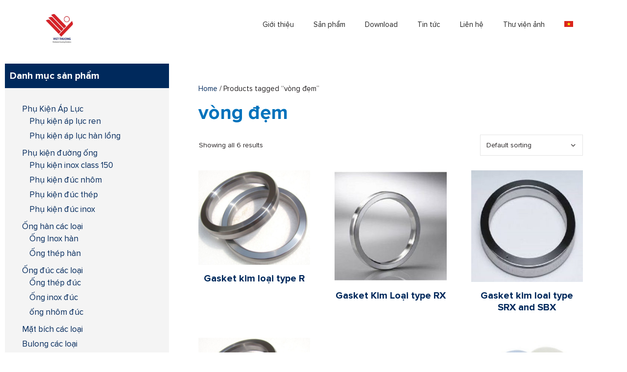

--- FILE ---
content_type: text/html; charset=UTF-8
request_url: https://vietthuonggroup.com/product-tag/vong-dem/
body_size: 12095
content:
<!DOCTYPE html>
<html lang="vi-VN">
<head>
	<meta charset="UTF-8">
	<title>vòng đẹm &#8211; Viet Thuong Group</title>
<meta name='robots' content='max-image-preview:large' />
<link rel="alternate" hreflang="vi" href="https://vietthuonggroup.com/product-tag/vong-dem/" />
<link rel="alternate" hreflang="x-default" href="https://vietthuonggroup.com/product-tag/vong-dem/" />
<meta name="viewport" content="width=device-width, initial-scale=1"><link rel="alternate" type="application/rss+xml" title="Viet Thuong Group &raquo; Feed" href="https://vietthuonggroup.com/feed/" />
<link rel="alternate" type="application/rss+xml" title="Viet Thuong Group &raquo; Comments Feed" href="https://vietthuonggroup.com/comments/feed/" />
<link rel="alternate" type="application/rss+xml" title="Viet Thuong Group &raquo; vòng đẹm Tag Feed" href="https://vietthuonggroup.com/product-tag/vong-dem/feed/" />
<script>
window._wpemojiSettings = {"baseUrl":"https:\/\/s.w.org\/images\/core\/emoji\/15.0.3\/72x72\/","ext":".png","svgUrl":"https:\/\/s.w.org\/images\/core\/emoji\/15.0.3\/svg\/","svgExt":".svg","source":{"concatemoji":"https:\/\/vietthuonggroup.com\/wp-includes\/js\/wp-emoji-release.min.js?ver=6.6.4"}};
/*! This file is auto-generated */
!function(i,n){var o,s,e;function c(e){try{var t={supportTests:e,timestamp:(new Date).valueOf()};sessionStorage.setItem(o,JSON.stringify(t))}catch(e){}}function p(e,t,n){e.clearRect(0,0,e.canvas.width,e.canvas.height),e.fillText(t,0,0);var t=new Uint32Array(e.getImageData(0,0,e.canvas.width,e.canvas.height).data),r=(e.clearRect(0,0,e.canvas.width,e.canvas.height),e.fillText(n,0,0),new Uint32Array(e.getImageData(0,0,e.canvas.width,e.canvas.height).data));return t.every(function(e,t){return e===r[t]})}function u(e,t,n){switch(t){case"flag":return n(e,"\ud83c\udff3\ufe0f\u200d\u26a7\ufe0f","\ud83c\udff3\ufe0f\u200b\u26a7\ufe0f")?!1:!n(e,"\ud83c\uddfa\ud83c\uddf3","\ud83c\uddfa\u200b\ud83c\uddf3")&&!n(e,"\ud83c\udff4\udb40\udc67\udb40\udc62\udb40\udc65\udb40\udc6e\udb40\udc67\udb40\udc7f","\ud83c\udff4\u200b\udb40\udc67\u200b\udb40\udc62\u200b\udb40\udc65\u200b\udb40\udc6e\u200b\udb40\udc67\u200b\udb40\udc7f");case"emoji":return!n(e,"\ud83d\udc26\u200d\u2b1b","\ud83d\udc26\u200b\u2b1b")}return!1}function f(e,t,n){var r="undefined"!=typeof WorkerGlobalScope&&self instanceof WorkerGlobalScope?new OffscreenCanvas(300,150):i.createElement("canvas"),a=r.getContext("2d",{willReadFrequently:!0}),o=(a.textBaseline="top",a.font="600 32px Arial",{});return e.forEach(function(e){o[e]=t(a,e,n)}),o}function t(e){var t=i.createElement("script");t.src=e,t.defer=!0,i.head.appendChild(t)}"undefined"!=typeof Promise&&(o="wpEmojiSettingsSupports",s=["flag","emoji"],n.supports={everything:!0,everythingExceptFlag:!0},e=new Promise(function(e){i.addEventListener("DOMContentLoaded",e,{once:!0})}),new Promise(function(t){var n=function(){try{var e=JSON.parse(sessionStorage.getItem(o));if("object"==typeof e&&"number"==typeof e.timestamp&&(new Date).valueOf()<e.timestamp+604800&&"object"==typeof e.supportTests)return e.supportTests}catch(e){}return null}();if(!n){if("undefined"!=typeof Worker&&"undefined"!=typeof OffscreenCanvas&&"undefined"!=typeof URL&&URL.createObjectURL&&"undefined"!=typeof Blob)try{var e="postMessage("+f.toString()+"("+[JSON.stringify(s),u.toString(),p.toString()].join(",")+"));",r=new Blob([e],{type:"text/javascript"}),a=new Worker(URL.createObjectURL(r),{name:"wpTestEmojiSupports"});return void(a.onmessage=function(e){c(n=e.data),a.terminate(),t(n)})}catch(e){}c(n=f(s,u,p))}t(n)}).then(function(e){for(var t in e)n.supports[t]=e[t],n.supports.everything=n.supports.everything&&n.supports[t],"flag"!==t&&(n.supports.everythingExceptFlag=n.supports.everythingExceptFlag&&n.supports[t]);n.supports.everythingExceptFlag=n.supports.everythingExceptFlag&&!n.supports.flag,n.DOMReady=!1,n.readyCallback=function(){n.DOMReady=!0}}).then(function(){return e}).then(function(){var e;n.supports.everything||(n.readyCallback(),(e=n.source||{}).concatemoji?t(e.concatemoji):e.wpemoji&&e.twemoji&&(t(e.twemoji),t(e.wpemoji)))}))}((window,document),window._wpemojiSettings);
</script>
<style id='wp-emoji-styles-inline-css'>

	img.wp-smiley, img.emoji {
		display: inline !important;
		border: none !important;
		box-shadow: none !important;
		height: 1em !important;
		width: 1em !important;
		margin: 0 0.07em !important;
		vertical-align: -0.1em !important;
		background: none !important;
		padding: 0 !important;
	}
</style>
<link rel='stylesheet' id='wp-block-library-css' href='https://vietthuonggroup.com/wp-includes/css/dist/block-library/style.min.css?ver=6.6.4' media='all' />
<style id='classic-theme-styles-inline-css'>
/*! This file is auto-generated */
.wp-block-button__link{color:#fff;background-color:#32373c;border-radius:9999px;box-shadow:none;text-decoration:none;padding:calc(.667em + 2px) calc(1.333em + 2px);font-size:1.125em}.wp-block-file__button{background:#32373c;color:#fff;text-decoration:none}
</style>
<style id='global-styles-inline-css'>
:root{--wp--preset--aspect-ratio--square: 1;--wp--preset--aspect-ratio--4-3: 4/3;--wp--preset--aspect-ratio--3-4: 3/4;--wp--preset--aspect-ratio--3-2: 3/2;--wp--preset--aspect-ratio--2-3: 2/3;--wp--preset--aspect-ratio--16-9: 16/9;--wp--preset--aspect-ratio--9-16: 9/16;--wp--preset--color--black: #000000;--wp--preset--color--cyan-bluish-gray: #abb8c3;--wp--preset--color--white: #ffffff;--wp--preset--color--pale-pink: #f78da7;--wp--preset--color--vivid-red: #cf2e2e;--wp--preset--color--luminous-vivid-orange: #ff6900;--wp--preset--color--luminous-vivid-amber: #fcb900;--wp--preset--color--light-green-cyan: #7bdcb5;--wp--preset--color--vivid-green-cyan: #00d084;--wp--preset--color--pale-cyan-blue: #8ed1fc;--wp--preset--color--vivid-cyan-blue: #0693e3;--wp--preset--color--vivid-purple: #9b51e0;--wp--preset--color--contrast: var(--contrast);--wp--preset--color--contrast-2: var(--contrast-2);--wp--preset--color--contrast-3: var(--contrast-3);--wp--preset--color--base: var(--base);--wp--preset--color--base-2: var(--base-2);--wp--preset--color--base-3: var(--base-3);--wp--preset--color--accent: var(--accent);--wp--preset--gradient--vivid-cyan-blue-to-vivid-purple: linear-gradient(135deg,rgba(6,147,227,1) 0%,rgb(155,81,224) 100%);--wp--preset--gradient--light-green-cyan-to-vivid-green-cyan: linear-gradient(135deg,rgb(122,220,180) 0%,rgb(0,208,130) 100%);--wp--preset--gradient--luminous-vivid-amber-to-luminous-vivid-orange: linear-gradient(135deg,rgba(252,185,0,1) 0%,rgba(255,105,0,1) 100%);--wp--preset--gradient--luminous-vivid-orange-to-vivid-red: linear-gradient(135deg,rgba(255,105,0,1) 0%,rgb(207,46,46) 100%);--wp--preset--gradient--very-light-gray-to-cyan-bluish-gray: linear-gradient(135deg,rgb(238,238,238) 0%,rgb(169,184,195) 100%);--wp--preset--gradient--cool-to-warm-spectrum: linear-gradient(135deg,rgb(74,234,220) 0%,rgb(151,120,209) 20%,rgb(207,42,186) 40%,rgb(238,44,130) 60%,rgb(251,105,98) 80%,rgb(254,248,76) 100%);--wp--preset--gradient--blush-light-purple: linear-gradient(135deg,rgb(255,206,236) 0%,rgb(152,150,240) 100%);--wp--preset--gradient--blush-bordeaux: linear-gradient(135deg,rgb(254,205,165) 0%,rgb(254,45,45) 50%,rgb(107,0,62) 100%);--wp--preset--gradient--luminous-dusk: linear-gradient(135deg,rgb(255,203,112) 0%,rgb(199,81,192) 50%,rgb(65,88,208) 100%);--wp--preset--gradient--pale-ocean: linear-gradient(135deg,rgb(255,245,203) 0%,rgb(182,227,212) 50%,rgb(51,167,181) 100%);--wp--preset--gradient--electric-grass: linear-gradient(135deg,rgb(202,248,128) 0%,rgb(113,206,126) 100%);--wp--preset--gradient--midnight: linear-gradient(135deg,rgb(2,3,129) 0%,rgb(40,116,252) 100%);--wp--preset--font-size--small: 13px;--wp--preset--font-size--medium: 20px;--wp--preset--font-size--large: 36px;--wp--preset--font-size--x-large: 42px;--wp--preset--font-family--inter: "Inter", sans-serif;--wp--preset--font-family--cardo: Cardo;--wp--preset--spacing--20: 0.44rem;--wp--preset--spacing--30: 0.67rem;--wp--preset--spacing--40: 1rem;--wp--preset--spacing--50: 1.5rem;--wp--preset--spacing--60: 2.25rem;--wp--preset--spacing--70: 3.38rem;--wp--preset--spacing--80: 5.06rem;--wp--preset--shadow--natural: 6px 6px 9px rgba(0, 0, 0, 0.2);--wp--preset--shadow--deep: 12px 12px 50px rgba(0, 0, 0, 0.4);--wp--preset--shadow--sharp: 6px 6px 0px rgba(0, 0, 0, 0.2);--wp--preset--shadow--outlined: 6px 6px 0px -3px rgba(255, 255, 255, 1), 6px 6px rgba(0, 0, 0, 1);--wp--preset--shadow--crisp: 6px 6px 0px rgba(0, 0, 0, 1);}:where(.is-layout-flex){gap: 0.5em;}:where(.is-layout-grid){gap: 0.5em;}body .is-layout-flex{display: flex;}.is-layout-flex{flex-wrap: wrap;align-items: center;}.is-layout-flex > :is(*, div){margin: 0;}body .is-layout-grid{display: grid;}.is-layout-grid > :is(*, div){margin: 0;}:where(.wp-block-columns.is-layout-flex){gap: 2em;}:where(.wp-block-columns.is-layout-grid){gap: 2em;}:where(.wp-block-post-template.is-layout-flex){gap: 1.25em;}:where(.wp-block-post-template.is-layout-grid){gap: 1.25em;}.has-black-color{color: var(--wp--preset--color--black) !important;}.has-cyan-bluish-gray-color{color: var(--wp--preset--color--cyan-bluish-gray) !important;}.has-white-color{color: var(--wp--preset--color--white) !important;}.has-pale-pink-color{color: var(--wp--preset--color--pale-pink) !important;}.has-vivid-red-color{color: var(--wp--preset--color--vivid-red) !important;}.has-luminous-vivid-orange-color{color: var(--wp--preset--color--luminous-vivid-orange) !important;}.has-luminous-vivid-amber-color{color: var(--wp--preset--color--luminous-vivid-amber) !important;}.has-light-green-cyan-color{color: var(--wp--preset--color--light-green-cyan) !important;}.has-vivid-green-cyan-color{color: var(--wp--preset--color--vivid-green-cyan) !important;}.has-pale-cyan-blue-color{color: var(--wp--preset--color--pale-cyan-blue) !important;}.has-vivid-cyan-blue-color{color: var(--wp--preset--color--vivid-cyan-blue) !important;}.has-vivid-purple-color{color: var(--wp--preset--color--vivid-purple) !important;}.has-black-background-color{background-color: var(--wp--preset--color--black) !important;}.has-cyan-bluish-gray-background-color{background-color: var(--wp--preset--color--cyan-bluish-gray) !important;}.has-white-background-color{background-color: var(--wp--preset--color--white) !important;}.has-pale-pink-background-color{background-color: var(--wp--preset--color--pale-pink) !important;}.has-vivid-red-background-color{background-color: var(--wp--preset--color--vivid-red) !important;}.has-luminous-vivid-orange-background-color{background-color: var(--wp--preset--color--luminous-vivid-orange) !important;}.has-luminous-vivid-amber-background-color{background-color: var(--wp--preset--color--luminous-vivid-amber) !important;}.has-light-green-cyan-background-color{background-color: var(--wp--preset--color--light-green-cyan) !important;}.has-vivid-green-cyan-background-color{background-color: var(--wp--preset--color--vivid-green-cyan) !important;}.has-pale-cyan-blue-background-color{background-color: var(--wp--preset--color--pale-cyan-blue) !important;}.has-vivid-cyan-blue-background-color{background-color: var(--wp--preset--color--vivid-cyan-blue) !important;}.has-vivid-purple-background-color{background-color: var(--wp--preset--color--vivid-purple) !important;}.has-black-border-color{border-color: var(--wp--preset--color--black) !important;}.has-cyan-bluish-gray-border-color{border-color: var(--wp--preset--color--cyan-bluish-gray) !important;}.has-white-border-color{border-color: var(--wp--preset--color--white) !important;}.has-pale-pink-border-color{border-color: var(--wp--preset--color--pale-pink) !important;}.has-vivid-red-border-color{border-color: var(--wp--preset--color--vivid-red) !important;}.has-luminous-vivid-orange-border-color{border-color: var(--wp--preset--color--luminous-vivid-orange) !important;}.has-luminous-vivid-amber-border-color{border-color: var(--wp--preset--color--luminous-vivid-amber) !important;}.has-light-green-cyan-border-color{border-color: var(--wp--preset--color--light-green-cyan) !important;}.has-vivid-green-cyan-border-color{border-color: var(--wp--preset--color--vivid-green-cyan) !important;}.has-pale-cyan-blue-border-color{border-color: var(--wp--preset--color--pale-cyan-blue) !important;}.has-vivid-cyan-blue-border-color{border-color: var(--wp--preset--color--vivid-cyan-blue) !important;}.has-vivid-purple-border-color{border-color: var(--wp--preset--color--vivid-purple) !important;}.has-vivid-cyan-blue-to-vivid-purple-gradient-background{background: var(--wp--preset--gradient--vivid-cyan-blue-to-vivid-purple) !important;}.has-light-green-cyan-to-vivid-green-cyan-gradient-background{background: var(--wp--preset--gradient--light-green-cyan-to-vivid-green-cyan) !important;}.has-luminous-vivid-amber-to-luminous-vivid-orange-gradient-background{background: var(--wp--preset--gradient--luminous-vivid-amber-to-luminous-vivid-orange) !important;}.has-luminous-vivid-orange-to-vivid-red-gradient-background{background: var(--wp--preset--gradient--luminous-vivid-orange-to-vivid-red) !important;}.has-very-light-gray-to-cyan-bluish-gray-gradient-background{background: var(--wp--preset--gradient--very-light-gray-to-cyan-bluish-gray) !important;}.has-cool-to-warm-spectrum-gradient-background{background: var(--wp--preset--gradient--cool-to-warm-spectrum) !important;}.has-blush-light-purple-gradient-background{background: var(--wp--preset--gradient--blush-light-purple) !important;}.has-blush-bordeaux-gradient-background{background: var(--wp--preset--gradient--blush-bordeaux) !important;}.has-luminous-dusk-gradient-background{background: var(--wp--preset--gradient--luminous-dusk) !important;}.has-pale-ocean-gradient-background{background: var(--wp--preset--gradient--pale-ocean) !important;}.has-electric-grass-gradient-background{background: var(--wp--preset--gradient--electric-grass) !important;}.has-midnight-gradient-background{background: var(--wp--preset--gradient--midnight) !important;}.has-small-font-size{font-size: var(--wp--preset--font-size--small) !important;}.has-medium-font-size{font-size: var(--wp--preset--font-size--medium) !important;}.has-large-font-size{font-size: var(--wp--preset--font-size--large) !important;}.has-x-large-font-size{font-size: var(--wp--preset--font-size--x-large) !important;}
:where(.wp-block-post-template.is-layout-flex){gap: 1.25em;}:where(.wp-block-post-template.is-layout-grid){gap: 1.25em;}
:where(.wp-block-columns.is-layout-flex){gap: 2em;}:where(.wp-block-columns.is-layout-grid){gap: 2em;}
:root :where(.wp-block-pullquote){font-size: 1.5em;line-height: 1.6;}
</style>
<link rel='stylesheet' id='wpml-blocks-css' href='https://vietthuonggroup.com/wp-content/plugins/sitepress-multilingual-cms/dist/css/blocks/styles.css?ver=4.6.13' media='all' />
<link rel='stylesheet' id='woocommerce-layout-css' href='https://vietthuonggroup.com/wp-content/plugins/woocommerce/assets/css/woocommerce-layout.css?ver=9.3.5' media='all' />
<link rel='stylesheet' id='woocommerce-smallscreen-css' href='https://vietthuonggroup.com/wp-content/plugins/woocommerce/assets/css/woocommerce-smallscreen.css?ver=9.3.5' media='only screen and (max-width: 768px)' />
<link rel='stylesheet' id='woocommerce-general-css' href='https://vietthuonggroup.com/wp-content/plugins/woocommerce/assets/css/woocommerce.css?ver=9.3.5' media='all' />
<style id='woocommerce-inline-inline-css'>
.woocommerce form .form-row .required { visibility: visible; }
</style>
<link rel='stylesheet' id='wpml-legacy-horizontal-list-0-css' href='https://vietthuonggroup.com/wp-content/plugins/sitepress-multilingual-cms/templates/language-switchers/legacy-list-horizontal/style.min.css?ver=1' media='all' />
<link rel='stylesheet' id='wpml-menu-item-0-css' href='https://vietthuonggroup.com/wp-content/plugins/sitepress-multilingual-cms/templates/language-switchers/menu-item/style.min.css?ver=1' media='all' />
<link rel='stylesheet' id='generate-style-grid-css' href='https://vietthuonggroup.com/wp-content/themes/generatepress/assets/css/unsemantic-grid.min.css?ver=3.5.1' media='all' />
<link rel='stylesheet' id='generate-style-css' href='https://vietthuonggroup.com/wp-content/themes/generatepress/assets/css/style.min.css?ver=3.5.1' media='all' />
<style id='generate-style-inline-css'>
body{background-color:#ffffff;color:#231f20;}a{color:#00295c;}a:hover, a:focus, a:active{color:#000000;}body .grid-container{max-width:1100px;}.wp-block-group__inner-container{max-width:1100px;margin-left:auto;margin-right:auto;}.site-header .header-image{width:70px;}:root{--contrast:#222222;--contrast-2:#575760;--contrast-3:#b2b2be;--base:#f0f0f0;--base-2:#f7f8f9;--base-3:#ffffff;--accent:#1e73be;}:root .has-contrast-color{color:var(--contrast);}:root .has-contrast-background-color{background-color:var(--contrast);}:root .has-contrast-2-color{color:var(--contrast-2);}:root .has-contrast-2-background-color{background-color:var(--contrast-2);}:root .has-contrast-3-color{color:var(--contrast-3);}:root .has-contrast-3-background-color{background-color:var(--contrast-3);}:root .has-base-color{color:var(--base);}:root .has-base-background-color{background-color:var(--base);}:root .has-base-2-color{color:var(--base-2);}:root .has-base-2-background-color{background-color:var(--base-2);}:root .has-base-3-color{color:var(--base-3);}:root .has-base-3-background-color{background-color:var(--base-3);}:root .has-accent-color{color:var(--accent);}:root .has-accent-background-color{background-color:var(--accent);}body, button, input, select, textarea{font-family:"Proxima Nova Regular";font-size:15px;}body{line-height:1.5;}.entry-content > [class*="wp-block-"]:not(:last-child):not(.wp-block-heading){margin-bottom:1.5em;}.main-navigation .main-nav ul ul li a{font-size:14px;}.sidebar .widget, .footer-widgets .widget{font-size:17px;}h1{font-family:"Proxima Nova Bold";font-weight:700;font-size:40px;}h2{font-family:"Proxima Nova Bold";font-weight:bold;font-size:40px;}h3{font-family:"Proxima Nova Bold";font-weight:bold;font-size:30px;}h4{font-family:"Proxima Nova Bold";font-size:inherit;}h5{font-family:"Proxima Nova Bold";font-size:inherit;}@media (max-width:768px){.main-title{font-size:30px;}h1{font-size:30px;}h2{font-size:25px;}}.top-bar{background-color:#636363;color:#ffffff;}.top-bar a{color:#ffffff;}.top-bar a:hover{color:#303030;}.site-header{background-color:#ffffff;color:#3a3a3a;}.site-header a{color:#3a3a3a;}.main-title a,.main-title a:hover{color:#222222;}.site-description{color:#757575;}.main-navigation .main-nav ul li a, .main-navigation .menu-toggle, .main-navigation .menu-bar-items{color:var(--contrast);}.main-navigation .main-nav ul li:not([class*="current-menu-"]):hover > a, .main-navigation .main-nav ul li:not([class*="current-menu-"]):focus > a, .main-navigation .main-nav ul li.sfHover:not([class*="current-menu-"]) > a, .main-navigation .menu-bar-item:hover > a, .main-navigation .menu-bar-item.sfHover > a{color:var(--contrast);}button.menu-toggle:hover,button.menu-toggle:focus,.main-navigation .mobile-bar-items a,.main-navigation .mobile-bar-items a:hover,.main-navigation .mobile-bar-items a:focus{color:var(--contrast);}.main-navigation .main-nav ul li[class*="current-menu-"] > a{color:var(--contrast);}.navigation-search input[type="search"],.navigation-search input[type="search"]:active, .navigation-search input[type="search"]:focus, .main-navigation .main-nav ul li.search-item.active > a, .main-navigation .menu-bar-items .search-item.active > a{color:var(--contrast);}.main-navigation ul ul{background-color:#3f3f3f;}.main-navigation .main-nav ul ul li a{color:#ffffff;}.main-navigation .main-nav ul ul li:not([class*="current-menu-"]):hover > a,.main-navigation .main-nav ul ul li:not([class*="current-menu-"]):focus > a, .main-navigation .main-nav ul ul li.sfHover:not([class*="current-menu-"]) > a{color:#ffffff;background-color:#4f4f4f;}.main-navigation .main-nav ul ul li[class*="current-menu-"] > a{color:#ffffff;background-color:#4f4f4f;}.separate-containers .inside-article, .separate-containers .comments-area, .separate-containers .page-header, .one-container .container, .separate-containers .paging-navigation, .inside-page-header{color:#231f20;background-color:#ffffff;}.entry-meta{color:#595959;}.entry-meta a{color:#595959;}.entry-meta a:hover{color:#1e73be;}h1{color:#0072bc;}h2{color:#00295c;}h3{color:#231f20;}.sidebar .widget{background-color:#f4f4f4;}.sidebar .widget .widget-title{color:#000000;}.footer-widgets{background-color:#ffffff;}.footer-widgets .widget-title{color:#000000;}.site-info{color:#ffffff;background-color:#222222;}.site-info a{color:#ffffff;}.site-info a:hover{color:#606060;}.footer-bar .widget_nav_menu .current-menu-item a{color:#606060;}input[type="text"],input[type="email"],input[type="url"],input[type="password"],input[type="search"],input[type="tel"],input[type="number"],textarea,select{color:#666666;background-color:#fafafa;border-color:#cccccc;}input[type="text"]:focus,input[type="email"]:focus,input[type="url"]:focus,input[type="password"]:focus,input[type="search"]:focus,input[type="tel"]:focus,input[type="number"]:focus,textarea:focus,select:focus{color:#666666;background-color:#ffffff;border-color:#bfbfbf;}button,html input[type="button"],input[type="reset"],input[type="submit"],a.button,a.wp-block-button__link:not(.has-background){color:#ffffff;background-color:#00aeef;}button:hover,html input[type="button"]:hover,input[type="reset"]:hover,input[type="submit"]:hover,a.button:hover,button:focus,html input[type="button"]:focus,input[type="reset"]:focus,input[type="submit"]:focus,a.button:focus,a.wp-block-button__link:not(.has-background):active,a.wp-block-button__link:not(.has-background):focus,a.wp-block-button__link:not(.has-background):hover{color:#ffffff;background-color:#0072bc;}a.generate-back-to-top{background-color:rgba( 0,0,0,0.4 );color:#ffffff;}a.generate-back-to-top:hover,a.generate-back-to-top:focus{background-color:rgba( 0,0,0,0.6 );color:#ffffff;}:root{--gp-search-modal-bg-color:var(--base-3);--gp-search-modal-text-color:var(--contrast);--gp-search-modal-overlay-bg-color:rgba(0,0,0,0.2);}@media (max-width: 768px){.main-navigation .menu-bar-item:hover > a, .main-navigation .menu-bar-item.sfHover > a{background:none;color:var(--contrast);}}.inside-top-bar{padding:10px;}.site-main .wp-block-group__inner-container{padding:40px;}.entry-content .alignwide, body:not(.no-sidebar) .entry-content .alignfull{margin-left:-40px;width:calc(100% + 80px);max-width:calc(100% + 80px);}.container.grid-container{max-width:1180px;}.rtl .menu-item-has-children .dropdown-menu-toggle{padding-left:20px;}.rtl .main-navigation .main-nav ul li.menu-item-has-children > a{padding-right:20px;}.widget-area .widget{padding:20px;}.site-info{padding:20px;}@media (max-width:768px){.separate-containers .inside-article, .separate-containers .comments-area, .separate-containers .page-header, .separate-containers .paging-navigation, .one-container .site-content, .inside-page-header{padding:30px;}.site-main .wp-block-group__inner-container{padding:30px;}.site-info{padding-right:10px;padding-left:10px;}.entry-content .alignwide, body:not(.no-sidebar) .entry-content .alignfull{margin-left:-30px;width:calc(100% + 60px);max-width:calc(100% + 60px);}}@media (max-width: 768px){.main-navigation .menu-toggle,.main-navigation .mobile-bar-items,.sidebar-nav-mobile:not(#sticky-placeholder){display:block;}.main-navigation ul,.gen-sidebar-nav{display:none;}[class*="nav-float-"] .site-header .inside-header > *{float:none;clear:both;}}
.dynamic-author-image-rounded{border-radius:100%;}.dynamic-featured-image, .dynamic-author-image{vertical-align:middle;}.one-container.blog .dynamic-content-template:not(:last-child), .one-container.archive .dynamic-content-template:not(:last-child){padding-bottom:0px;}.dynamic-entry-excerpt > p:last-child{margin-bottom:0px;}
</style>
<link rel='stylesheet' id='generate-mobile-style-css' href='https://vietthuonggroup.com/wp-content/themes/generatepress/assets/css/mobile.min.css?ver=3.5.1' media='all' />
<link rel='stylesheet' id='generate-font-icons-css' href='https://vietthuonggroup.com/wp-content/themes/generatepress/assets/css/components/font-icons.min.css?ver=3.5.1' media='all' />
<link rel='stylesheet' id='font-awesome-css' href='https://vietthuonggroup.com/wp-content/plugins/elementor/assets/lib/font-awesome/css/font-awesome.min.css?ver=4.7.0' media='all' />
<link rel='stylesheet' id='generate-child-css' href='https://vietthuonggroup.com/wp-content/themes/generatepress_child/style.css?ver=1726621488' media='all' />
<style id='generateblocks-inline-css'>
.gb-container.gb-tabs__item:not(.gb-tabs__item-open){display:none;}.gb-container-d34b6a64{background-color:#00295c;color:var(--base-3);}.gb-container-1549ba0d{max-width:1100px;padding:40px 20px;margin-right:auto;margin-left:auto;}.gb-grid-wrapper > .gb-grid-column-50503fd6{width:50%;}.gb-grid-wrapper > .gb-grid-column-2bcf3ecb{width:50%;}div.gb-headline-9a4947fb{text-align:center;}.gb-grid-wrapper-966520a1{display:flex;flex-wrap:wrap;row-gap:40px;margin-left:-40px;}.gb-grid-wrapper-966520a1 > .gb-grid-column{box-sizing:border-box;padding-left:40px;}@media (max-width: 767px) {.gb-grid-wrapper > .gb-grid-column-50503fd6{width:100%;}.gb-grid-wrapper > .gb-grid-column-2bcf3ecb{width:100%;}}.gb-container .wp-block-image img{vertical-align:middle;}.gb-grid-wrapper .wp-block-image{margin-bottom:0;}.gb-highlight{background:none;}.gb-container-link{position:absolute;top:0;right:0;bottom:0;left:0;z-index:99;}
</style>
<link rel='stylesheet' id='generate-blog-images-css' href='https://vietthuonggroup.com/wp-content/plugins/gp-premium/blog/functions/css/featured-images.min.css?ver=2.5.0' media='all' />
<link rel='stylesheet' id='generate-woocommerce-css' href='https://vietthuonggroup.com/wp-content/plugins/gp-premium/woocommerce/functions/css/woocommerce.min.css?ver=2.5.0' media='all' />
<style id='generate-woocommerce-inline-css'>
.woocommerce ul.products li.product .woocommerce-LoopProduct-link h2, .woocommerce ul.products li.product .woocommerce-loop-category__title{font-weight:normal;text-transform:none;font-size:20px;}.woocommerce .up-sells ul.products li.product .woocommerce-LoopProduct-link h2, .woocommerce .cross-sells ul.products li.product .woocommerce-LoopProduct-link h2, .woocommerce .related ul.products li.product .woocommerce-LoopProduct-link h2{font-size:20px;}.woocommerce #respond input#submit, .woocommerce a.button, .woocommerce button.button, .woocommerce input.button, .wc-block-components-button{color:#ffffff;background-color:#00aeef;text-decoration:none;font-weight:normal;text-transform:none;}.woocommerce #respond input#submit:hover, .woocommerce a.button:hover, .woocommerce button.button:hover, .woocommerce input.button:hover, .wc-block-components-button:hover{color:#ffffff;background-color:#0072bc;}.woocommerce #respond input#submit.alt, .woocommerce a.button.alt, .woocommerce button.button.alt, .woocommerce input.button.alt, .woocommerce #respond input#submit.alt.disabled, .woocommerce #respond input#submit.alt.disabled:hover, .woocommerce #respond input#submit.alt:disabled, .woocommerce #respond input#submit.alt:disabled:hover, .woocommerce #respond input#submit.alt:disabled[disabled], .woocommerce #respond input#submit.alt:disabled[disabled]:hover, .woocommerce a.button.alt.disabled, .woocommerce a.button.alt.disabled:hover, .woocommerce a.button.alt:disabled, .woocommerce a.button.alt:disabled:hover, .woocommerce a.button.alt:disabled[disabled], .woocommerce a.button.alt:disabled[disabled]:hover, .woocommerce button.button.alt.disabled, .woocommerce button.button.alt.disabled:hover, .woocommerce button.button.alt:disabled, .woocommerce button.button.alt:disabled:hover, .woocommerce button.button.alt:disabled[disabled], .woocommerce button.button.alt:disabled[disabled]:hover, .woocommerce input.button.alt.disabled, .woocommerce input.button.alt.disabled:hover, .woocommerce input.button.alt:disabled, .woocommerce input.button.alt:disabled:hover, .woocommerce input.button.alt:disabled[disabled], .woocommerce input.button.alt:disabled[disabled]:hover{color:#ffffff;background-color:#1e73be;}.woocommerce #respond input#submit.alt:hover, .woocommerce a.button.alt:hover, .woocommerce button.button.alt:hover, .woocommerce input.button.alt:hover{color:#ffffff;background-color:#377fbf;}button.wc-block-components-panel__button{font-size:inherit;}.woocommerce .star-rating span:before, .woocommerce p.stars:hover a::before{color:#ffa200;}.woocommerce span.onsale{background-color:#222222;color:#ffffff;}.woocommerce ul.products li.product .price, .woocommerce div.product p.price{color:#222222;}.woocommerce div.product .woocommerce-tabs ul.tabs li a{color:#222222;}.woocommerce div.product .woocommerce-tabs ul.tabs li a:hover, .woocommerce div.product .woocommerce-tabs ul.tabs li.active a{color:#1e73be;}.woocommerce-message{background-color:#0b9444;color:#ffffff;}div.woocommerce-message a.button, div.woocommerce-message a.button:focus, div.woocommerce-message a.button:hover, div.woocommerce-message a, div.woocommerce-message a:focus, div.woocommerce-message a:hover{color:#ffffff;}.woocommerce-info{background-color:#1e73be;color:#ffffff;}div.woocommerce-info a.button, div.woocommerce-info a.button:focus, div.woocommerce-info a.button:hover, div.woocommerce-info a, div.woocommerce-info a:focus, div.woocommerce-info a:hover{color:#ffffff;}.woocommerce-error{background-color:#e8626d;color:#ffffff;}div.woocommerce-error a.button, div.woocommerce-error a.button:focus, div.woocommerce-error a.button:hover, div.woocommerce-error a, div.woocommerce-error a:focus, div.woocommerce-error a:hover{color:#ffffff;}.woocommerce-product-details__short-description{color:#231f20;}#wc-mini-cart{background-color:#ffffff;color:#000000;}#wc-mini-cart a:not(.button), #wc-mini-cart a.remove{color:#000000;}#wc-mini-cart .button{color:#ffffff;}#wc-mini-cart .button:hover, #wc-mini-cart .button:focus, #wc-mini-cart .button:active{color:#ffffff;}.woocommerce #content div.product div.images, .woocommerce div.product div.images, .woocommerce-page #content div.product div.images, .woocommerce-page div.product div.images{width:50%;}.add-to-cart-panel{background-color:#ffffff;color:#000000;}.add-to-cart-panel a:not(.button){color:#000000;}.woocommerce .widget_price_filter .price_slider_wrapper .ui-widget-content{background-color:#dddddd;}.woocommerce .widget_price_filter .ui-slider .ui-slider-range, .woocommerce .widget_price_filter .ui-slider .ui-slider-handle{background-color:#666666;}.wc-columns-container .products, .woocommerce .related ul.products, .woocommerce .up-sells ul.products{grid-gap:50px;}@media (max-width: 1024px){.woocommerce .wc-columns-container.wc-tablet-columns-2 .products{-ms-grid-columns:(1fr)[2];grid-template-columns:repeat(2, 1fr);}.wc-related-upsell-tablet-columns-2 .related ul.products, .wc-related-upsell-tablet-columns-2 .up-sells ul.products{-ms-grid-columns:(1fr)[2];grid-template-columns:repeat(2, 1fr);}}@media (max-width:768px){.add-to-cart-panel .continue-shopping{background-color:#ffffff;}.woocommerce #content div.product div.images,.woocommerce div.product div.images,.woocommerce-page #content div.product div.images,.woocommerce-page div.product div.images{width:100%;}}@media (max-width: 768px){.mobile-bar-items + .menu-toggle{text-align:left;}nav.toggled .main-nav li.wc-menu-item{display:none !important;}body.nav-search-enabled .wc-menu-cart-activated:not(#mobile-header) .mobile-bar-items{float:right;position:relative;}.nav-search-enabled .wc-menu-cart-activated:not(#mobile-header) .menu-toggle{float:left;width:auto;}.mobile-bar-items.wc-mobile-cart-items{z-index:1;}}
</style>
<link rel='stylesheet' id='generate-woocommerce-mobile-css' href='https://vietthuonggroup.com/wp-content/plugins/gp-premium/woocommerce/functions/css/woocommerce-mobile.min.css?ver=2.5.0' media='(max-width:768px)' />
<link rel='stylesheet' id='gp-premium-icons-css' href='https://vietthuonggroup.com/wp-content/plugins/gp-premium/general/icons/icons.min.css?ver=2.5.0' media='all' />
<script src="https://vietthuonggroup.com/wp-includes/js/jquery/jquery.min.js?ver=3.7.1" id="jquery-core-js"></script>
<script src="https://vietthuonggroup.com/wp-includes/js/jquery/jquery-migrate.min.js?ver=3.4.1" id="jquery-migrate-js"></script>
<script src="https://vietthuonggroup.com/wp-content/plugins/woocommerce/assets/js/jquery-blockui/jquery.blockUI.min.js?ver=2.7.0-wc.9.3.5" id="jquery-blockui-js" defer data-wp-strategy="defer"></script>
<script id="wc-add-to-cart-js-extra">
var wc_add_to_cart_params = {"ajax_url":"\/wp-admin\/admin-ajax.php","wc_ajax_url":"\/?wc-ajax=%%endpoint%%","i18n_view_cart":"View cart","cart_url":"https:\/\/vietthuonggroup.com\/cart\/","is_cart":"","cart_redirect_after_add":"no"};
</script>
<script src="https://vietthuonggroup.com/wp-content/plugins/woocommerce/assets/js/frontend/add-to-cart.min.js?ver=9.3.5" id="wc-add-to-cart-js" defer data-wp-strategy="defer"></script>
<script src="https://vietthuonggroup.com/wp-content/plugins/woocommerce/assets/js/js-cookie/js.cookie.min.js?ver=2.1.4-wc.9.3.5" id="js-cookie-js" defer data-wp-strategy="defer"></script>
<script id="woocommerce-js-extra">
var woocommerce_params = {"ajax_url":"\/wp-admin\/admin-ajax.php","wc_ajax_url":"\/?wc-ajax=%%endpoint%%"};
</script>
<script src="https://vietthuonggroup.com/wp-content/plugins/woocommerce/assets/js/frontend/woocommerce.min.js?ver=9.3.5" id="woocommerce-js" defer data-wp-strategy="defer"></script>
<link rel="https://api.w.org/" href="https://vietthuonggroup.com/wp-json/" /><link rel="alternate" title="JSON" type="application/json" href="https://vietthuonggroup.com/wp-json/wp/v2/product_tag/243" /><link rel="EditURI" type="application/rsd+xml" title="RSD" href="https://vietthuonggroup.com/xmlrpc.php?rsd" />
<meta name="generator" content="WordPress 6.6.4" />
<meta name="generator" content="WooCommerce 9.3.5" />
<meta name="generator" content="WPML ver:4.6.13 stt:1,57;" />
	<noscript><style>.woocommerce-product-gallery{ opacity: 1 !important; }</style></noscript>
	<meta name="generator" content="Elementor 3.24.2; features: additional_custom_breakpoints; settings: css_print_method-external, google_font-enabled, font_display-auto">
			<style>
				.e-con.e-parent:nth-of-type(n+4):not(.e-lazyloaded):not(.e-no-lazyload),
				.e-con.e-parent:nth-of-type(n+4):not(.e-lazyloaded):not(.e-no-lazyload) * {
					background-image: none !important;
				}
				@media screen and (max-height: 1024px) {
					.e-con.e-parent:nth-of-type(n+3):not(.e-lazyloaded):not(.e-no-lazyload),
					.e-con.e-parent:nth-of-type(n+3):not(.e-lazyloaded):not(.e-no-lazyload) * {
						background-image: none !important;
					}
				}
				@media screen and (max-height: 640px) {
					.e-con.e-parent:nth-of-type(n+2):not(.e-lazyloaded):not(.e-no-lazyload),
					.e-con.e-parent:nth-of-type(n+2):not(.e-lazyloaded):not(.e-no-lazyload) * {
						background-image: none !important;
					}
				}
			</style>
			<style id='wp-fonts-local'>
@font-face{font-family:Inter;font-style:normal;font-weight:300 900;font-display:fallback;src:url('https://vietthuonggroup.com/wp-content/plugins/woocommerce/assets/fonts/Inter-VariableFont_slnt,wght.woff2') format('woff2');font-stretch:normal;}
@font-face{font-family:Cardo;font-style:normal;font-weight:400;font-display:fallback;src:url('https://vietthuonggroup.com/wp-content/plugins/woocommerce/assets/fonts/cardo_normal_400.woff2') format('woff2');}
</style>
<link rel="icon" href="https://vietthuonggroup.com/wp-content/uploads/2020/08/cropped-color-vietthuong-logo-32x32.png" sizes="32x32" />
<link rel="icon" href="https://vietthuonggroup.com/wp-content/uploads/2020/08/cropped-color-vietthuong-logo-192x192.png" sizes="192x192" />
<link rel="apple-touch-icon" href="https://vietthuonggroup.com/wp-content/uploads/2020/08/cropped-color-vietthuong-logo-180x180.png" />
<meta name="msapplication-TileImage" content="https://vietthuonggroup.com/wp-content/uploads/2020/08/cropped-color-vietthuong-logo-270x270.png" />
</head>

<body class="archive tax-product_tag term-vong-dem term-243 wp-custom-logo wp-embed-responsive theme-generatepress post-image-below-header post-image-aligned-center sticky-menu-fade woocommerce woocommerce-page woocommerce-no-js left-sidebar nav-float-right separate-containers fluid-header active-footer-widgets-3 header-aligned-left dropdown-hover elementor-default elementor-kit-7" itemtype="https://schema.org/Blog" itemscope>
	<a class="screen-reader-text skip-link" href="#content" title="Skip to content">Skip to content</a>		<header class="site-header" id="masthead" aria-label="Site"  itemtype="https://schema.org/WPHeader" itemscope>
			<div class="inside-header grid-container grid-parent">
				<div class="site-logo">
					<a href="https://vietthuonggroup.com/" rel="home">
						<img  class="header-image is-logo-image" alt="Viet Thuong Group" src="https://vietthuonggroup.com/wp-content/uploads/2020/10/logo-Copy.png" srcset="https://vietthuonggroup.com/wp-content/uploads/2020/10/logo-Copy.png 1x, https://vietthuonggroup.com/wp-content/uploads/2020/10/logo-Copy.png 2x" width="200" height="200" />
					</a>
				</div>		<nav class="main-navigation sub-menu-right" id="site-navigation" aria-label="Primary"  itemtype="https://schema.org/SiteNavigationElement" itemscope>
			<div class="inside-navigation grid-container grid-parent">
								<button class="menu-toggle" aria-controls="primary-menu" aria-expanded="false">
					<span class="mobile-menu">Menu</span>				</button>
				<div id="primary-menu" class="main-nav"><ul id="menu-thu-vien-anh" class=" menu sf-menu"><li id="menu-item-186" class="menu-item menu-item-type-post_type menu-item-object-page menu-item-home menu-item-186"><a href="https://vietthuonggroup.com/">Giới thiệu</a></li>
<li id="menu-item-1533" class="menu-item menu-item-type-post_type menu-item-object-page menu-item-1533"><a href="https://vietthuonggroup.com/shop/">Sản phẩm</a></li>
<li id="menu-item-2297" class="menu-item menu-item-type-post_type menu-item-object-page menu-item-2297"><a href="https://vietthuonggroup.com/download-catalog/">Download</a></li>
<li id="menu-item-1666" class="menu-item menu-item-type-post_type menu-item-object-page menu-item-1666"><a href="https://vietthuonggroup.com/blog/">Tin tức</a></li>
<li id="menu-item-1668" class="menu-item menu-item-type-post_type menu-item-object-page menu-item-1668"><a href="https://vietthuonggroup.com/contact/">Liên hệ</a></li>
<li id="menu-item-1665" class="menu-item menu-item-type-post_type menu-item-object-page menu-item-1665"><a href="https://vietthuonggroup.com/gallery/">Thư viện ảnh</a></li>
<li id="menu-item-wpml-ls-2-vi" class="menu-item wpml-ls-slot-2 wpml-ls-item wpml-ls-item-vi wpml-ls-current-language wpml-ls-menu-item wpml-ls-first-item wpml-ls-last-item menu-item-type-wpml_ls_menu_item menu-item-object-wpml_ls_menu_item menu-item-wpml-ls-2-vi"><a href="https://vietthuonggroup.com/product-tag/vong-dem/"><img
            class="wpml-ls-flag"
            src="https://vietthuonggroup.com/wp-content/plugins/sitepress-multilingual-cms/res/flags/vi.png"
            alt="Tiếng Việt"
            
            
    /></a></li>
</ul></div>			</div>
		</nav>
					</div>
		</header>
		
	<div class="site grid-container container hfeed grid-parent" id="page">
				<div class="site-content" id="content">
					<div class="content-area grid-parent mobile-grid-100 push-25 grid-75 tablet-push-25 tablet-grid-75" id="primary">
			<main class="site-main" id="main">
								<div class="woocommerce-archive-wrapper">
					<div class="inside-article">
												<div class="entry-content" itemprop="text">
		<nav class="woocommerce-breadcrumb" aria-label="Breadcrumb"><a href="https://vietthuonggroup.com">Home</a>&nbsp;&#47;&nbsp;Products tagged &ldquo;vòng đẹm&rdquo;</nav><header class="woocommerce-products-header">
			<h1 class="woocommerce-products-header__title page-title">vòng đẹm</h1>
	
	</header>
<div id="wc-column-container" class="wc-columns-container wc-columns-3 wc-tablet-columns-2 wc-mobile-columns-1"><div class="woocommerce-notices-wrapper"></div><form class="woocommerce-ordering" method="get">
	<select name="orderby" class="orderby" aria-label="Shop order">
					<option value="menu_order"  selected='selected'>Default sorting</option>
					<option value="popularity" >Sort by popularity</option>
					<option value="rating" >Sort by average rating</option>
					<option value="date" >Sort by latest</option>
					<option value="price" >Sort by price: low to high</option>
					<option value="price-desc" >Sort by price: high to low</option>
			</select>
	<input type="hidden" name="paged" value="1" />
	</form>
<p class="woocommerce-result-count">
	Showing all 6 results</p>
<ul class="products columns-3">
<li class="sales-flash-overlay woocommerce-text-align-center woocommerce-image-align-center do-quantity-buttons wc-has-gallery product type-product post-1584 status-publish first instock product_cat-san-pham-gasket product_tag-gasket product_tag-vong-dem product_tag-vat-lieu-lam-kin-2 product_tag-sprial-would-gasket-2 product_tag-rjt-gasket product_tag-srx product_tag-rx product_tag-bx product_tag-r-type has-post-thumbnail shipping-taxable product-type-simple">
	<a href="https://vietthuonggroup.com/product/gasket-kim-loai-type-r/" class="woocommerce-LoopProduct-link woocommerce-loop-product__link"><div class="wc-product-image"><div class="inside-wc-product-image"><img fetchpriority="high" width="300" height="300" src="https://vietthuonggroup.com/wp-content/uploads/2020/10/R-TYPE-2-300x300.jpg" class="secondary-image attachment-shop-catalog" alt="" decoding="async" srcset="https://vietthuonggroup.com/wp-content/uploads/2020/10/R-TYPE-2-300x300.jpg 300w, https://vietthuonggroup.com/wp-content/uploads/2020/10/R-TYPE-2-150x150.jpg 150w, https://vietthuonggroup.com/wp-content/uploads/2020/10/R-TYPE-2-100x100.jpg 100w, https://vietthuonggroup.com/wp-content/uploads/2020/10/R-TYPE-2.jpg 350w" sizes="(max-width: 300px) 100vw, 300px" /><img width="250" height="211" src="https://vietthuonggroup.com/wp-content/uploads/2020/10/R-TYPE-1.png" class="attachment-woocommerce_thumbnail size-woocommerce_thumbnail" alt="" decoding="async" /></div></div><h2 class="woocommerce-loop-product__title">Gasket kim loại type R</h2>
</a></li>
<li class="sales-flash-overlay woocommerce-text-align-center woocommerce-image-align-center do-quantity-buttons wc-has-gallery product type-product post-1612 status-publish instock product_cat-san-pham-gasket product_tag-sprial-would-gasket-2 product_tag-srx product_tag-rx product_tag-bx product_tag-r-type product_tag-rjt-gasket product_tag-vong-dem product_tag-vat-lieu-lam-kin-2 product_tag-gasket has-post-thumbnail shipping-taxable product-type-simple">
	<a href="https://vietthuonggroup.com/product/gasket-kim-loai-type-rx/" class="woocommerce-LoopProduct-link woocommerce-loop-product__link"><div class="wc-product-image"><div class="inside-wc-product-image"><img loading="lazy" width="300" height="300" src="https://vietthuonggroup.com/wp-content/uploads/2020/10/RX-TYPE-300x300.jpg" class="secondary-image attachment-shop-catalog" alt="" decoding="async" srcset="https://vietthuonggroup.com/wp-content/uploads/2020/10/RX-TYPE-300x300.jpg 300w, https://vietthuonggroup.com/wp-content/uploads/2020/10/RX-TYPE-150x150.jpg 150w, https://vietthuonggroup.com/wp-content/uploads/2020/10/RX-TYPE-100x100.jpg 100w" sizes="(max-width: 300px) 100vw, 300px" /><img loading="lazy" width="300" height="300" src="https://vietthuonggroup.com/wp-content/uploads/2020/10/R-TYPE-3-300x300.jpg" class="attachment-woocommerce_thumbnail size-woocommerce_thumbnail" alt="" decoding="async" srcset="https://vietthuonggroup.com/wp-content/uploads/2020/10/R-TYPE-3-300x300.jpg 300w, https://vietthuonggroup.com/wp-content/uploads/2020/10/R-TYPE-3-150x150.jpg 150w, https://vietthuonggroup.com/wp-content/uploads/2020/10/R-TYPE-3-100x100.jpg 100w, https://vietthuonggroup.com/wp-content/uploads/2020/10/R-TYPE-3.jpg 450w" sizes="(max-width: 300px) 100vw, 300px" /></div></div><h2 class="woocommerce-loop-product__title">Gasket Kim Loại type RX</h2>
</a></li>
<li class="sales-flash-overlay woocommerce-text-align-center woocommerce-image-align-center do-quantity-buttons product type-product post-1622 status-publish last instock product_cat-san-pham-gasket product_tag-rx product_tag-gasket product_tag-vong-dem product_tag-vat-lieu-lam-kin-2 product_tag-sprial-would-gasket-2 product_tag-rjt-gasket product_tag-srx product_tag-bx product_tag-r-type has-post-thumbnail shipping-taxable product-type-simple">
	<a href="https://vietthuonggroup.com/product/gasket-kim-loai-type-srx-and-sbx/" class="woocommerce-LoopProduct-link woocommerce-loop-product__link"><div class="wc-product-image"><div class="inside-wc-product-image"><img loading="lazy" width="300" height="300" src="https://vietthuonggroup.com/wp-content/uploads/2020/10/BX-TYPE-300x300.jpeg" class="attachment-woocommerce_thumbnail size-woocommerce_thumbnail" alt="" decoding="async" srcset="https://vietthuonggroup.com/wp-content/uploads/2020/10/BX-TYPE-300x300.jpeg 300w, https://vietthuonggroup.com/wp-content/uploads/2020/10/BX-TYPE-150x150.jpeg 150w, https://vietthuonggroup.com/wp-content/uploads/2020/10/BX-TYPE-100x100.jpeg 100w, https://vietthuonggroup.com/wp-content/uploads/2020/10/BX-TYPE.jpeg 450w" sizes="(max-width: 300px) 100vw, 300px" /></div></div><h2 class="woocommerce-loop-product__title">Gasket kim loai type SRX and SBX</h2>
</a></li>
<li class="sales-flash-overlay woocommerce-text-align-center woocommerce-image-align-center do-quantity-buttons wc-has-gallery product type-product post-1606 status-publish first instock product_cat-san-pham-gasket product_tag-gasket product_tag-bx product_tag-r-type product_tag-vong-dem product_tag-rx product_tag-srx product_tag-rjt-gasket product_tag-sprial-would-gasket-2 product_tag-vat-lieu-lam-kin-2 has-post-thumbnail shipping-taxable product-type-simple">
	<a href="https://vietthuonggroup.com/product/rjt-gasket-type-r/" class="woocommerce-LoopProduct-link woocommerce-loop-product__link"><div class="wc-product-image"><div class="inside-wc-product-image"><img fetchpriority="high" width="300" height="300" src="https://vietthuonggroup.com/wp-content/uploads/2020/10/R-TYPE-2-300x300.jpg" class="secondary-image attachment-shop-catalog" alt="" decoding="async" srcset="https://vietthuonggroup.com/wp-content/uploads/2020/10/R-TYPE-2-300x300.jpg 300w, https://vietthuonggroup.com/wp-content/uploads/2020/10/R-TYPE-2-150x150.jpg 150w, https://vietthuonggroup.com/wp-content/uploads/2020/10/R-TYPE-2-100x100.jpg 100w, https://vietthuonggroup.com/wp-content/uploads/2020/10/R-TYPE-2.jpg 350w" sizes="(max-width: 300px) 100vw, 300px" /><img width="250" height="211" src="https://vietthuonggroup.com/wp-content/uploads/2020/10/R-TYPE-1.png" class="attachment-woocommerce_thumbnail size-woocommerce_thumbnail" alt="" decoding="async" /></div></div><h2 class="woocommerce-loop-product__title">RJT Gasket type R</h2>
</a></li>
<li class="sales-flash-overlay woocommerce-text-align-center woocommerce-image-align-center do-quantity-buttons wc-has-gallery product type-product post-1642 status-publish instock product_cat-san-pham-gasket product_tag-gasket product_tag-vong-dem product_tag-vat-lieu-lam-kin-2 product_tag-sprial-would-gasket-no has-post-thumbnail shipping-taxable product-type-simple">
	<a href="https://vietthuonggroup.com/product/1642/" class="woocommerce-LoopProduct-link woocommerce-loop-product__link"><div class="wc-product-image"><div class="inside-wc-product-image"><img loading="lazy" width="300" height="300" src="https://vietthuonggroup.com/wp-content/uploads/2020/10/spiralwound870x383-1-300x300.jpg" class="secondary-image attachment-shop-catalog" alt="" decoding="async" srcset="https://vietthuonggroup.com/wp-content/uploads/2020/10/spiralwound870x383-1-300x300.jpg 300w, https://vietthuonggroup.com/wp-content/uploads/2020/10/spiralwound870x383-1-150x150.jpg 150w, https://vietthuonggroup.com/wp-content/uploads/2020/10/spiralwound870x383-1-100x100.jpg 100w" sizes="(max-width: 300px) 100vw, 300px" /><img loading="lazy" width="300" height="300" src="https://vietthuonggroup.com/wp-content/uploads/2020/10/spiral-wound-gaskets-500x500-1-300x300.jpg" class="attachment-woocommerce_thumbnail size-woocommerce_thumbnail" alt="" decoding="async" srcset="https://vietthuonggroup.com/wp-content/uploads/2020/10/spiral-wound-gaskets-500x500-1-300x300.jpg 300w, https://vietthuonggroup.com/wp-content/uploads/2020/10/spiral-wound-gaskets-500x500-1-150x150.jpg 150w, https://vietthuonggroup.com/wp-content/uploads/2020/10/spiral-wound-gaskets-500x500-1-100x100.jpg 100w, https://vietthuonggroup.com/wp-content/uploads/2020/10/spiral-wound-gaskets-500x500-1.jpg 450w" sizes="(max-width: 300px) 100vw, 300px" /></div></div><h2 class="woocommerce-loop-product__title">Vòng đệm gasket bán kim loại</h2>
</a></li>
<li class="sales-flash-overlay woocommerce-text-align-center woocommerce-image-align-center do-quantity-buttons product type-product post-1643 status-publish last instock product_cat-san-pham-gasket product_tag-gasket product_tag-vong-dem product_tag-vat-lieu-lam-kin-2 product_tag-sprial-would-gasket-2 has-post-thumbnail shipping-taxable product-type-simple">
	<a href="https://vietthuonggroup.com/product/vong-dem-gasket-phi-kim-loai/" class="woocommerce-LoopProduct-link woocommerce-loop-product__link"><div class="wc-product-image"><div class="inside-wc-product-image"><img loading="lazy" width="300" height="300" src="https://vietthuonggroup.com/wp-content/uploads/2020/10/Screen-Shot-2020-10-14-at-13.30.00-1-300x300.png" class="attachment-woocommerce_thumbnail size-woocommerce_thumbnail" alt="" decoding="async" srcset="https://vietthuonggroup.com/wp-content/uploads/2020/10/Screen-Shot-2020-10-14-at-13.30.00-1-300x300.png 300w, https://vietthuonggroup.com/wp-content/uploads/2020/10/Screen-Shot-2020-10-14-at-13.30.00-1-150x150.png 150w, https://vietthuonggroup.com/wp-content/uploads/2020/10/Screen-Shot-2020-10-14-at-13.30.00-1-100x100.png 100w, https://vietthuonggroup.com/wp-content/uploads/2020/10/Screen-Shot-2020-10-14-at-13.30.00-1.png 450w" sizes="(max-width: 300px) 100vw, 300px" /></div></div><h2 class="woocommerce-loop-product__title">Vòng đệm gasket phi kim loại</h2>
</a></li>
</ul>
</div>						</div>
											</div>
				</div>
							</main>
		</div>
		<div class="widget-area sidebar is-left-sidebar grid-25 tablet-grid-25 mobile-grid-100 grid-parent pull-75 tablet-pull-75" id="left-sidebar">
	<div class="inside-left-sidebar">
		<aside id="woocommerce_product_categories-2" class="widget inner-padding woocommerce widget_product_categories"><h2 class="widget-title">Danh mục sản phẩm</h2><ul class="product-categories"><li class="cat-item cat-item-299 cat-parent"><a href="https://vietthuonggroup.com/product-category/phu-kien-ap-luc/">Phụ Kiện Áp Lực</a><ul class='children'>
<li class="cat-item cat-item-304"><a href="https://vietthuonggroup.com/product-category/phu-kien-ap-luc/phu-kien-ap-luc-thep-phu-kien-ap-luc-inox-phu-kien-ap-luc-cao-phu-kien-duong-ong-ap-luc-cao-phu-kien-thuy-luc-phu-kien-may-phun-ap-luc-phu-kien-may-bom-ap-luc-phu-kien-sung-phun-ap-luc-b/">Phụ kiện áp lực ren</a></li>
<li class="cat-item cat-item-303"><a href="https://vietthuonggroup.com/product-category/phu-kien-ap-luc/phu-kien-ap-luc-thep-phu-kien-ap-luc-inox-phu-kien-ap-luc-cao-phu-kien-duong-ong-ap-luc-cao-phu-kien-thuy-luc-phu-kien-may-phun-ap-luc-phu-kien-may-bom-ap-luc-phu-kien-sung-phun-ap-luc-ban-phu/">Phụ kiện áp lực hàn lồng</a></li>
</ul>
</li>
<li class="cat-item cat-item-67 cat-parent"><a href="https://vietthuonggroup.com/product-category/phu-kien-inox-duc/">Phụ kiện đường ống</a><ul class='children'>
<li class="cat-item cat-item-308"><a href="https://vietthuonggroup.com/product-category/phu-kien-inox-duc/phu-kien-ap-luc-thep-phu-kien-ap-luc-inox-phu-kien-ap-luc-cao-phu-kien-duong-ong-ap-luc-cao-phu-kien-thuy-luc-phu-kien-may-phun-ap-luc-phu-kien-may-bom-ap-luc-phu-kien-sung-phun-ap-luc-b-5/">Phụ kiện inox class 150</a></li>
<li class="cat-item cat-item-307"><a href="https://vietthuonggroup.com/product-category/phu-kien-inox-duc/phu-kien-ap-luc-thep-phu-kien-ap-luc-inox-phu-kien-ap-luc-cao-phu-kien-duong-ong-ap-luc-cao-phu-kien-thuy-luc-phu-kien-may-phun-ap-luc-phu-kien-may-bom-ap-luc-phu-kien-sung-phun-ap-luc-b-4/">Phụ kiện đúc nhôm</a></li>
<li class="cat-item cat-item-306"><a href="https://vietthuonggroup.com/product-category/phu-kien-inox-duc/phu-kien-ap-luc-thep-phu-kien-ap-luc-inox-phu-kien-ap-luc-cao-phu-kien-duong-ong-ap-luc-cao-phu-kien-thuy-luc-phu-kien-may-phun-ap-luc-phu-kien-may-bom-ap-luc-phu-kien-sung-phun-ap-luc-b-3/">Phụ kiện đúc thép</a></li>
<li class="cat-item cat-item-305"><a href="https://vietthuonggroup.com/product-category/phu-kien-inox-duc/phu-kien-ap-luc-thep-phu-kien-ap-luc-inox-phu-kien-ap-luc-cao-phu-kien-duong-ong-ap-luc-cao-phu-kien-thuy-luc-phu-kien-may-phun-ap-luc-phu-kien-may-bom-ap-luc-phu-kien-sung-phun-ap-luc-b-2/">Phụ kiện đúc inox</a></li>
</ul>
</li>
<li class="cat-item cat-item-302 cat-parent"><a href="https://vietthuonggroup.com/product-category/ong-inox-han/">Ống hàn các loại</a><ul class='children'>
<li class="cat-item cat-item-333"><a href="https://vietthuonggroup.com/product-category/ong-inox-han/ong-inox-han-ong-inox-han/">Ống Inox hàn</a></li>
<li class="cat-item cat-item-301"><a href="https://vietthuonggroup.com/product-category/ong-inox-han/ong-thep-han/">Ống thép hàn</a></li>
</ul>
</li>
<li class="cat-item cat-item-22 cat-parent"><a href="https://vietthuonggroup.com/product-category/ong-thep-cong-nghiep/">Ống đúc các loại</a><ul class='children'>
<li class="cat-item cat-item-332"><a href="https://vietthuonggroup.com/product-category/ong-thep-cong-nghiep/ong-thep-cong-nghiep-2/">Ống thép đúc</a></li>
<li class="cat-item cat-item-65"><a href="https://vietthuonggroup.com/product-category/ong-thep-cong-nghiep/ong-inox/">Ống inox đúc</a></li>
<li class="cat-item cat-item-45"><a href="https://vietthuonggroup.com/product-category/ong-thep-cong-nghiep/nhom-hop-kim-cac-loai/">ống nhôm đúc</a></li>
</ul>
</li>
<li class="cat-item cat-item-62"><a href="https://vietthuonggroup.com/product-category/mat-bich-thep-cac-loai/">Mặt bích các loại</a></li>
<li class="cat-item cat-item-50"><a href="https://vietthuonggroup.com/product-category/bulong-cac-loai/">Bulong các loại</a></li>
<li class="cat-item cat-item-47"><a href="https://vietthuonggroup.com/product-category/san-pham-gasket/">Gasket -gioăng kim loai</a></li>
<li class="cat-item cat-item-296"><a href="https://vietthuonggroup.com/product-category/khop-noi-nhanh-camlock/">Khớp nối nhanh - camlock</a></li>
<li class="cat-item cat-item-46"><a href="https://vietthuonggroup.com/product-category/dong-hop-kim-cac-loai/">Đồng hợp kim</a></li>
<li class="cat-item cat-item-71"><a href="https://vietthuonggroup.com/product-category/thep-tam-la-thanh-cuon/">Thép tấm - Lá - Thanh- Cuộn</a></li>
<li class="cat-item cat-item-49"><a href="https://vietthuonggroup.com/product-category/van-cong-nghiep-cac-loai/">Van các loại</a></li>
<li class="cat-item cat-item-291"><a href="https://vietthuonggroup.com/product-category/nhua-composite/">Nguyên liệu nhựa</a></li>
<li class="cat-item cat-item-51"><a href="https://vietthuonggroup.com/product-category/san-pham-khac/">Sản Phẩm Khác</a></li>
</ul></aside>	</div>
</div>

	</div>
</div>


<div class="site-footer">
	<div class="gb-container gb-container-d34b6a64">
<div class="gb-container gb-container-1549ba0d">
<h4 class="gb-headline gb-headline-830abcbe gb-headline-text"><strong>CÔNG TY TNHH CÔNG NGHIỆP VIỆT THƯƠNG</strong><br></h4>

<div class="gb-grid-wrapper gb-grid-wrapper-966520a1">
<div class="gb-grid-column gb-grid-column-50503fd6"><div class="gb-container gb-container-50503fd6">
<p>MST: 0311063404<br>Số 61/40/12 Đường số 59, Phường 14, Quận Gò Vấp, TP. HCM, Việt Nam<br>Email: info@hojafittings.com | trung.vo@vietthuonggroup.com<br>Website: www.vietthuonggroup.com | www.inoxvietthuong.com</p>
</div></div>

<div class="gb-grid-column gb-grid-column-2bcf3ecb"><div class="gb-container gb-container-2bcf3ecb">
<p>VP &amp; Kho: 30 Kha Vạn Cân, P.Hiệp Bình Chánh, Quận Thủ Đức, Tp. HCM<br>Tel: +84-028-36369750 | +84-028-36369751 | Fax: +84-028-36369762<br>Hotline: +84 933 51 68 79</p>
</div></div>
</div>

<div class="gb-headline gb-headline-9a4947fb gb-headline-text">Copyright 2024 © Vietthuong Co., Ltd.</div>
</div>
</div></div>

<script id="generate-a11y">!function(){"use strict";if("querySelector"in document&&"addEventListener"in window){var e=document.body;e.addEventListener("mousedown",function(){e.classList.add("using-mouse")}),e.addEventListener("keydown",function(){e.classList.remove("using-mouse")})}}();</script><script type="application/ld+json">{"@context":"https:\/\/schema.org\/","@type":"BreadcrumbList","itemListElement":[{"@type":"ListItem","position":1,"item":{"name":"Home","@id":"https:\/\/vietthuonggroup.com"}},{"@type":"ListItem","position":2,"item":{"name":"Products tagged &amp;ldquo;v\u00f2ng \u0111\u1eb9m&amp;rdquo;","@id":"https:\/\/vietthuonggroup.com\/product-tag\/vong-dem\/"}}]}</script>			<script type='text/javascript'>
				const lazyloadRunObserver = () => {
					const lazyloadBackgrounds = document.querySelectorAll( `.e-con.e-parent:not(.e-lazyloaded)` );
					const lazyloadBackgroundObserver = new IntersectionObserver( ( entries ) => {
						entries.forEach( ( entry ) => {
							if ( entry.isIntersecting ) {
								let lazyloadBackground = entry.target;
								if( lazyloadBackground ) {
									lazyloadBackground.classList.add( 'e-lazyloaded' );
								}
								lazyloadBackgroundObserver.unobserve( entry.target );
							}
						});
					}, { rootMargin: '200px 0px 200px 0px' } );
					lazyloadBackgrounds.forEach( ( lazyloadBackground ) => {
						lazyloadBackgroundObserver.observe( lazyloadBackground );
					} );
				};
				const events = [
					'DOMContentLoaded',
					'elementor/lazyload/observe',
				];
				events.forEach( ( event ) => {
					document.addEventListener( event, lazyloadRunObserver );
				} );
			</script>
			<!--Start of Tawk.to Script-->
<script type="text/javascript">
var Tawk_API=Tawk_API||{}, Tawk_LoadStart=new Date();
(function(){
var s1=document.createElement("script"),s0=document.getElementsByTagName("script")[0];
s1.async=true;
s1.src='https://embed.tawk.to/5fd84da2df060f156a8d241a/1epieuha8';
s1.charset='UTF-8';
s1.setAttribute('crossorigin','*');
s0.parentNode.insertBefore(s1,s0);
})();
</script>
<!--End of Tawk.to Script-->	<script>
		(function () {
			var c = document.body.className;
			c = c.replace(/woocommerce-no-js/, 'woocommerce-js');
			document.body.className = c;
		})();
	</script>
	<link rel='stylesheet' id='wc-blocks-style-css' href='https://vietthuonggroup.com/wp-content/plugins/woocommerce/assets/client/blocks/wc-blocks.css?ver=wc-9.3.5' media='all' />
<!--[if lte IE 11]>
<script src="https://vietthuonggroup.com/wp-content/themes/generatepress/assets/js/classList.min.js?ver=3.5.1" id="generate-classlist-js"></script>
<![endif]-->
<script id="generate-menu-js-extra">
var generatepressMenu = {"toggleOpenedSubMenus":"1","openSubMenuLabel":"Open Sub-Menu","closeSubMenuLabel":"Close Sub-Menu"};
</script>
<script src="https://vietthuonggroup.com/wp-content/themes/generatepress/assets/js/menu.min.js?ver=3.5.1" id="generate-menu-js"></script>
<script id="cart-widget-js-extra">
var actions = {"is_lang_switched":"0","force_reset":"0"};
</script>
<script src="https://vietthuonggroup.com/wp-content/plugins/woocommerce-multilingual/res/js/cart_widget.min.js?ver=5.3.7" id="cart-widget-js" defer data-wp-strategy="defer"></script>
<script src="https://vietthuonggroup.com/wp-content/plugins/woocommerce/assets/js/sourcebuster/sourcebuster.min.js?ver=9.3.5" id="sourcebuster-js-js"></script>
<script id="wc-order-attribution-js-extra">
var wc_order_attribution = {"params":{"lifetime":1.0e-5,"session":30,"base64":false,"ajaxurl":"https:\/\/vietthuonggroup.com\/wp-admin\/admin-ajax.php","prefix":"wc_order_attribution_","allowTracking":true},"fields":{"source_type":"current.typ","referrer":"current_add.rf","utm_campaign":"current.cmp","utm_source":"current.src","utm_medium":"current.mdm","utm_content":"current.cnt","utm_id":"current.id","utm_term":"current.trm","utm_source_platform":"current.plt","utm_creative_format":"current.fmt","utm_marketing_tactic":"current.tct","session_entry":"current_add.ep","session_start_time":"current_add.fd","session_pages":"session.pgs","session_count":"udata.vst","user_agent":"udata.uag"}};
</script>
<script src="https://vietthuonggroup.com/wp-content/plugins/woocommerce/assets/js/frontend/order-attribution.min.js?ver=9.3.5" id="wc-order-attribution-js"></script>
<script id="generate-woocommerce-js-extra">
var generateWooCommerce = {"quantityButtons":"1","stickyAddToCart":"","addToCartPanel":""};
</script>
<script src="https://vietthuonggroup.com/wp-content/plugins/gp-premium/woocommerce/functions/js/woocommerce.min.js?ver=2.5.0" id="generate-woocommerce-js"></script>

</body>
</html>
